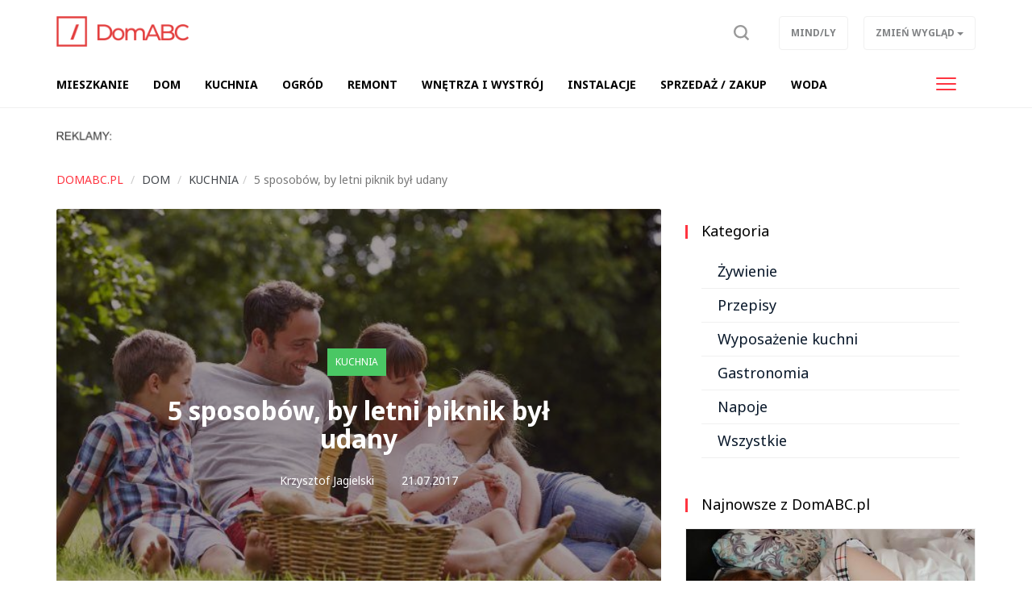

--- FILE ---
content_type: text/html; charset=UTF-8
request_url: https://domabc.pl/kuchnia,ac222/5-sposobow-by-letni-piknik-byl-udany,6239
body_size: 8376
content:
<!DOCTYPE html>

<html lang="pl">
<head>
	<title>5 sposobów, by letni piknik był udany</title>
		<meta name="description" content="Wakacje to ten moment roku, kiedy pogoda (zazwyczaj) nas rozpieszcza. Efekt? Nie tylko możemy schować głęboko na dno szafy grube swetry i ciężkie buty, ale i cieszyć się możliwością przebywania blisko natury. To właśnie lipiec i sierpień są najlepszy...">
		<meta charset="utf-8">
	<meta name="viewport" content="width=device-width, initial-scale=1">
		<meta property="og:image" content="https://domabc.pl/files/gallery/1/8523-zdjecie-glowne-6239-5-sposobow-by-letni-piknik-byl-udany-0.jpg?1500646223">
			<meta property="og:description" content="Wakacje to ten moment roku, kiedy pogoda (zazwyczaj) nas rozpieszcza. Efekt? Nie tylko możemy schować głęboko na dno szafy grube swetry i ciężkie buty, ale i cieszyć się możliwością przebywania blisko natury. To właśnie lipiec i sierpień są najlepszy...">
	<meta property="og:title" content="5 sposobów, by letni piknik był udany">
	<meta property="og:url" content="https://domabc.pl/kuchnia,ac222/5-sposobow-by-letni-piknik-byl-udany,6239">
		<meta property="og:type" content="article">
		<meta name="theme-color" content="#ff3440">
	<link rel="manifest" href="/files/layout/portal/7/manifest-web.json">
		<link rel="canonical" href="https://domabc.pl/kuchnia,ac222/5-sposobow-by-letni-piknik-byl-udany,6239">
		<link rel="icon" type="image/png" href="/files/layout/portal/7/favicon.png">
	
	<noscript>
			<link rel="preload" as="style" onload="this.rel = 'stylesheet'" href="https://domabc.pl/assets/css/../admin/vendor/bootstrap/css/bootstrap.min.css?1638795984" />

			<link rel="preload" as="style" onload="this.rel = 'stylesheet'" href="https://domabc.pl/assets/css/portal/7/style.css?1698145432" />

			<link rel="preload" as="style" onload="this.rel = 'stylesheet'" href="https://domabc.pl/assets/css/../admin/fonts/font-awesome/css/font-awesome.min.css?1638796009" />

	</noscript>
	<style>

						.articles h1.header, .module h2.header {color: #4ac764; border-top-color: #4ac764}
						.articles .btn, .articles a.btn {background-color: #4ac764}
						.module.type-import a.active {color: #4ac764}
						#comments ul li .options a {color: #4ac764}
						.info .category, #comments .submit {background-color: #4ac764}
						/*.article-list .category a, .articles .module .category a {color: #4ac764}*/
						.pagination ul li.active a, .pagination ul li:hover a {background-color: #4ac764}
						.pagination ul li a {color: #4ac764}
						.pagination ul li {border-color: #4ac764}
						
</style>

		

	
	
	<script async src="https://pagead2.googlesyndication.com/pagead/js/adsbygoogle.js?client=ca-pub-3736998935965459"
     crossorigin="anonymous"></script>
	
</head>
<body class="podstrona style_cat_222 lite" id="body">

	<div id="fb-root"></div>


<script>
		  (function(i,s,o,g,r,a,m){i['GoogleAnalyticsObject']=r;i[r]=i[r]||function(){
		  (i[r].q=i[r].q||[]).push(arguments)},i[r].l=1*new Date();a=s.createElement(o),
		  m=s.getElementsByTagName(o)[0];a.async=1;a.src=g;m.parentNode.insertBefore(a,m)
		  })(window,document,'script','//www.google-analytics.com/analytics.js','ga');

		  ga('create', 'UA-64349698-7', 'auto');
		  ga('send', 'pageview');

		</script>
	<header class="container-fluid head" style="">
		
		<div class="row">
			<nav class="menu navbar navbar-fixed-top">
	<div class="container-fluid master-top">
		<div class="row">
			<div class="container">
				<div class="navbar-header el_w">
			      	<div class="navbar-brand">
			      		<a class="brand " href="https://domabc.pl"><img alt="domabc.pl" class="img-responsive" title="domabc.pl" src="https://domabc.pl/assets/img/../../files/layout/portal/7/logo.png?1638796424" /></a>
			      					      						      					      		<div class="clearfix"></div>
			      	</div>
			      	
					
			        
			        <div class="el_w s" style="display: none" data-display="none" id="szukaj-top">
			        	<div class="close hidden-xs">X</div>
						<div class="container">
							<div class="search-tab">
								<form action="https://domabc.pl/wyszukaj" accept-charset="utf-8" method="post">
									<div class="row">
										<div class="col-xs-9 col-lg-10" style="padding-right: 0;">
											<input type="search" id="form_search_str_1" placeholder="Napisz czego szukasz..." name="search_str" value="" />
										</div>
										<div class="col-xs-3 col-lg-2" style="padding-left: 0; height: 49px;">
											<button type="submit" name="search"></button>
										</div>
										<div class="clearfix"></div>
									</div>
								</form>
							</div>
						</div>
						<div class="clearfix"></div>
					</div>
			        

				    <div class="pull-right el_w lnk">
				    	
						<a class="sr" data-toggle="dropdown" href="#"><span class="text"><img src="https://domabc.pl/assets/img/layout/ico-search.svg?1638796050" alt="" /></span></a>
				        
				    	<div class="dropdown pull-right">
						  <button class="btn btn-default dropdown-toggle" type="button" data-toggle="dropdown" aria-haspopup="true" aria-expanded="true" data-target=".zw">
						    <span class="hidden-xs">Zmień wygląd</span>
						    <span class="visible-xs">ZW</span>
						    <span class="caret"></span>
						  </button>
						  <ul class="dropdown-menu">
						    <li><a href="/index/view/0">Podstawowy</a></li>
						    <li><a href="/index/view/1">Lekki</a></li>
						  </ul>
						</div>
				    	<a class="btn hidden-xs" target="_blank" href="https://mindly.pl/">Mind/ly</a>
				    				    </div>
				    <button type="button" class="navbar-toggle" data-toggle="collapse" data-target=".navbar-collapse">
				      <span class="sr-only">Toggle navigation</span>
				      <span class="icon-bar"></span>
				      <span class="icon-bar"></span>
				      <span class="icon-bar"></span>
				    </button>
				    			    </div>
			</div>
		</div>
	</div>
	<div class="container-fluid master-menu">
		<div class="row">
			<div class="container">
				<div class="mmenu">
					<div class="signet hidden">
						<a href="https://domabc.pl/"><img alt="domabc.pl" class="img-responsive" title="domabc.pl" src="https://domabc.pl/assets/img/../../files/layout/portal/7/signet.png?1638796424" /></a>
					</div>
			        <div class="navbar-collapse collapse">
						<ul class="nav navbar-nav" id="menu" itemscope itemtype="http://schema.org/SiteNavigationElement">
							

																												
														<li  class="">
								<a class="dropdown-toggle drtoggle master m1 " itemprop="url" href="https://domabc.pl/dom,ac253?tag=mieszkanie"><span class="text" itemprop="name">Mieszkanie</span> <span class="divider hidden-xs">|</span></a>
								

															<meta itemprop="position" content="1" />
							</li>


							
																												
														<li  class="">
								<a class="dropdown-toggle drtoggle master m2 " itemprop="url" href="https://domabc.pl/dom,ac253?tag=dom"><span class="text" itemprop="name">Dom</span> <span class="divider hidden-xs">|</span></a>
								

															<meta itemprop="position" content="2" />
							</li>


							
																												
														<li  class="">
								<a class="dropdown-toggle drtoggle master m3 " itemprop="url" href="https://domabc.pl/kuchnia,ac222"><span class="text" itemprop="name">Kuchnia</span> <span class="divider hidden-xs">|</span></a>
								

															<meta itemprop="position" content="3" />
							</li>


							
																												
														<li  class="">
								<a class="dropdown-toggle drtoggle master m4 " itemprop="url" href="https://domabc.pl/dom,ac253?tag=ogr%C3%B3d"><span class="text" itemprop="name">Ogród</span> <span class="divider hidden-xs">|</span></a>
								

															<meta itemprop="position" content="4" />
							</li>


							
																												
														<li  class="">
								<a class="dropdown-toggle drtoggle master m5 " itemprop="url" href="https://domabc.pl/dom,ac253?tag=remont+i+budowa"><span class="text" itemprop="name">Remont </span> <span class="divider hidden-xs">|</span></a>
								

															<meta itemprop="position" content="5" />
							</li>


							
																												
														<li  class="">
								<a class="dropdown-toggle drtoggle master m6 " itemprop="url" href="https://domabc.pl/dom,ac253?tag=wn%C4%99trza+i+wystr%C3%B3j"><span class="text" itemprop="name">Wnętrza i wystrój</span> <span class="divider hidden-xs">|</span></a>
								

															<meta itemprop="position" content="6" />
							</li>


							
																												
														<li  class="">
								<a class="dropdown-toggle drtoggle master m7 " itemprop="url" href="https://domabc.pl/dom,ac253?tag=instalacje"><span class="text" itemprop="name">Instalacje</span> <span class="divider hidden-xs">|</span></a>
								

															<meta itemprop="position" content="7" />
							</li>


							
																												
														<li  class="">
								<a class="dropdown-toggle drtoggle master m8 " itemprop="url" href="https://domabc.pl/dom,ac253?tag=zakup+%2F+sprzeda%C5%BC"><span class="text" itemprop="name">Sprzedaż / Zakup</span> <span class="divider hidden-xs">|</span></a>
								

															<meta itemprop="position" content="8" />
							</li>


							
																												
														<li  class="">
								<a class="dropdown-toggle drtoggle master m9 " itemprop="url" href="https://domabc.pl/woda,ac293"><span class="text" itemprop="name">Woda</span> <span class="divider hidden-xs">|</span></a>
								

															<meta itemprop="position" content="9" />
							</li>


							
																												
														<li  class="hidden-lg">
								<a class="dropdown-toggle drtoggle master m10 " itemprop="url" href="https://energia360.pl"><span class="text" itemprop="name">Energia</span> <span class="divider hidden-xs">|</span></a>
								

															<meta itemprop="position" content="10" />
							</li>


							
																												
														<li  class="hidden-lg">
								<a class="dropdown-toggle drtoggle master m11 " itemprop="url" href="https://domabc.pl/dom,ac253?tag=inne"><span class="text" itemprop="name">Inne</span> <span class="divider hidden-xs">|</span></a>
								

															<meta itemprop="position" content="11" />
							</li>


							
																												
														<li  class="hidden-lg">
								<a class="dropdown-toggle drtoggle master m12 " itemprop="url" href="https://domabc.pl/info,ac296"><span class="text" itemprop="name">Info</span> <span class="divider hidden-xs">|</span></a>
								

															<meta itemprop="position" content="12" />
							</li>


							
																												
														<li  class="hidden-lg">
								<a class="dropdown-toggle drtoggle master m13 " itemprop="url" href="https://mindly.pl/"><span class="text" itemprop="name">wróć na Mind/ly</span> <span class="divider hidden-xs">|</span></a>
								

															<meta itemprop="position" content="13" />
							</li>


							
																									
																				
																				
																				
																				
																				
																				
																				
																																			<li class="pull-right visible-lg">
								<button type="button" class="navbar-toggle m-w" data-toggle="dropdown">
							      	<span class="sr-only">Toggle navigation</span>
							      	<span class="icon-bar"></span>
							      	<span class="icon-bar"></span>
							      	<span class="icon-bar"></span>
							    </button>
							    							    <ul class="dropdown-menu">
							    							
																				
													            <li class="">
										<a class="dropdown-toggle drtoggle master m10" href="https://energia360.pl"><span class="text">Energia</span></a>
									</li>
																				
													            <li class="">
										<a class="dropdown-toggle drtoggle master m11" href="https://domabc.pl/dom,ac253?tag=inne"><span class="text">Inne</span></a>
									</li>
																				
													            <li class="">
										<a class="dropdown-toggle drtoggle master m12" href="https://domabc.pl/info,ac296"><span class="text">Info</span></a>
									</li>
																				
													            <li class="">
										<a class="dropdown-toggle drtoggle master m13" href="https://mindly.pl/"><span class="text">wróć na Mind/ly</span></a>
									</li>
																																				</ul>
												    		</li>
				    		
							<li class="hidden"><a href="https://domabc.pl/account"><span class="text">Konto użytkownika</span></a></li>
							
							
						</ul>
					</div>
					
			        <div class="clearfix"></div>
			        					

					<div class="clearfix"></div>
				</div>

				<div class="clearfix"></div>
			</div>
		</div>
	</div>
</nav>
<div class="clearfix"></div>
<script>
	var menu_type = 0;


</script>
					</div>
				<div class="row">
			<div class="container top">	
				
	            <div class="clearfix"></div>
				<div class="ban  row ban-69" data-id="119">
					<div class="col-xs-12">
		            	<div style="" class="item">
		            		<p><img alt="" src="https://mindly.pl/45.png" style="width: 70px; height: 11px;" /></p>
		            	</div>
		            </div>
		            <div class="clearfix"></div>
		        </div>
		        <div class="clearfix"></div>
				
			</div>
			
			

		</div>
			
			</header>
	<div class="container ">
		
		
	</div>
	<div class="container-fluid content">
		<div class="row">
		<div class="container articles">
	<div class="row article-view">
		
		<div class="col-xs-12 col-md-11">
			<div class="row">
				
		<ol class="breadcrumb" itemscope itemtype="http://schema.org/BreadcrumbList">
			<li itemprop="itemListElement" itemscope itemtype="http://schema.org/ListItem" class="home-bread"><a itemprop="item" title="domabc.pl" href="https://domabc.pl/"><span itemprop="name">domabc.pl</span></a>
				<meta itemprop="position" content="1" />
			</li>
				<li itemprop="itemListElement" itemscope itemtype="http://schema.org/ListItem"><a itemprop="item" title="Dom" href="https://domabc.pl/dom,ac253"><span itemprop="name">Dom</span></a>
					<meta itemprop="position" content="2" />
				</li>
				<li itemprop="itemListElement" itemscope itemtype="http://schema.org/ListItem"><a itemprop="item" title="Kuchnia" href="https://domabc.pl/kuchnia,ac222"><span itemprop="name">Kuchnia</span></a>
					<meta itemprop="position" content="2" />
				</li><li itemprop="itemListElement" itemscope itemtype="http://schema.org/ListItem" class="active" title="5 sposobów, by letni piknik był udany"><span itemprop="name">5 sposobów, by letni piknik był udany</span>
						<meta itemprop="position" content="3" />
					</li></ol>
			</div>
			
		</div>
		
		
		
		<div class="col-xs-12 col-md-8 col-lg-8 left">
			<div class="row">
				<div class="col-xs-12 top">
				
					<div class="photo lazy" 
						style="background-image: url(https://domabc.pl/files/gallery/1/8523-zdjecie-glowne-6239-5-sposobow-by-letni-piknik-byl-udany-1.jpg?1500646223)"
						data-src="https://domabc.pl/files/gallery/1/8523-zdjecie-glowne-6239-5-sposobow-by-letni-piknik-byl-udany-5.jpg?1500646223">

												<div class="info">
							<div class="col-xs-12 col-sm-10 col-sm-push-1">
								<div class="category"><a href="https://domabc.pl/kuchnia,ac222">Kuchnia</a></div>
								<h1 class="header">
									5 sposobów, by letni piknik był udany
																	</h1>
								<div class="data">
									
									<a class="author" title="Zobacz artykuły użytkownika" rel="index, follow" href="https://domabc.pl/article?author=36"><i class="fa fa-user"></i>Krzysztof Jagielski</a>
												            			<div class="dat"><i class="fa fa-calendar"></i>21.07.2017</div>

			            			<div class="clearfix"></div>
			            		</div>
			            	</div>
						</div>


					</div>
				</div>
			</div>
			
				<div class="row">	
					<div class="col-xs-12 col-md-12 content">
												<div data-loader="ajax" 
				data-src="/ajax/media/ban_show/122/1/1" 
				data-method="post" 
				class="lazy-ajax-d"></div>
																		<div class="lead"><p>Wakacje to ten moment roku, kiedy pogoda (zazwyczaj) nas rozpieszcza. Efekt? Nie tylko możemy schować głęboko na dno szafy grube swetry i ciężkie buty, ale i cieszyć się możliwością przebywania blisko natury. To właśnie lipiec i sierpień są najlepszymi miesiącami na organizację pikniku na trawie, a co zrobić, by ten zapewnił nam same pozytywne wrażenia? Oto kilka przydatnych wskazówek</p></div>
						
						
						
												
						<script>
							window.addEventListener('load', function () {
								var string = $('.article-view .left .content .desc').html(),
							    length = string.length,
							    step = length/2,
							    i = 0,
							    j;

							    if($('.article-view .left .content .desc').find("p").length > 2)
							    	var search = '</p>';
							    else
							    	var search = '<br>';

							while (i < length) {
							    j = string.indexOf(search, i + step);

							    //console.log(i, j, length);

							    if (j === -1) {
							        j = length;
							    }
							    else
							    {
							    	string = string.substring(0, j) + '<div class="" id="baner-tresc"><div data-loader="ajax" data-src="/ajax/media/ban_show/121/1/1" data-method="post" class="lazy-ajax"></div></div>' + string.substring(j);
							    	$('.article-view .left .content .desc').html(string);
							    	lazy_ajax();
							    	break;
							    }
							    i = j;
							    
							}

							
								window.setTimeout(function () {
									//$('.article-view .left .content .ban-72').appendTo($('.article-view #baner-tresc'));
								}, 5000);
								
							}, false);
						</script>
												<div class="desc"><p style="padding-left: 30px;">1.<b> Odpowiednie miejsce</b></p>

<p>Pikniku nie możesz urządzić ot tak, na którymkolwiek trawniku. I nie chodzi nawet o żadne regulacje prawne (chyba że zechcesz podczas pikniku grillować &ndash; wtedy musi to być miejsce spełniające wymagania), ale przede wszystkim o atmosferę. Gdzie taki piknik &bdquo;smakować&rdquo; będzie najlepiej? Doskonale sprawdzą się:</p>

<ul>
	<li>leśne polany, do których dotrzesz np. malowniczym szlakiem rowerowym &ndash; pamiętaj, by taka polana nie była oddalona o więcej niż kilkanaście kilometrów jazdy,</li>
	<li>trawniki w parkach &ndash; tych dużych, z większymi połaciami terenów zielonych &ndash; nic tylko rozkładać koc i biesiadować!</li>
</ul>

<p style="padding-left: 30px;">2. <b>Odpowiednie towarzystwo</b></p>

<p>Piknik w pojedynkę? Są pewnie pośród nas tacy, dla których ma to sens. Prawda jest jednak taka, że najlepsze wrażenia zostawi po sobie biesiada w miłym towarzystwie. Wersja minimum i najbardziej romantyczna: we dwoje na leśnej polanie, a ta najbardziej gwarna i radosna &ndash; w gronie rodziny i przyjaciół. Jeśli zaplanujesz piknik z odpowiednim wyprzedzeniem, być może zbierze się odpowiednia grupka.</p>

<p style="padding-left: 30px;">3.<b> Dobry czas</b></p>

<p>Lipiec i sierpień to rzeczywiście najlepsze miesiące piknikowe. Ale warto też wybrać odpowiednią datę. Jeśli zależy Ci na większej ilości uczestników &ndash; celuj w weekendy. Sobotnie czy niedzielne popołudnie to czas, gdy większość z nas może się oddać błogiemu (i aktywnemu!) relaksowi. A dzień przed wyprawą koniecznie sprawdź prognozę pogody. Choć &bdquo;ciepły letni deszcz&rdquo; może być przyjemny, na pewno nie sprzyja wylegiwaniu się na kocu na trawie.</p>

<p style="padding-left: 30px;">4.<b> Pełne wyposażenie</b></p>

<p>Wybierając się na piknik, musisz mieć przy sobie kilka rzeczy, dzięki którym czas spędzisz komfortowo. Owszem, na trawie możesz się położyć ot tak, jednak&hellip; wilgoć czy wszędobylskie mrówki mogą zepsuć zabawę. Przydatna &ndash; zwłaszcza gdy w wyprawie uczestniczą także najmłodsi &ndash; będzie specjalna mata piknikowa. Odpowiednio duża, a przy tym z warstwą izolacji termicznej od spodu &ndash; nie pozwoli zmarznąć ani przemoknąć. Przydatna może się okazać też lodówka turystyczna, w której schłodzisz zabrane ze sobą napoje. Zabierz ze sobą dodatkowe atrakcje: frisbee, paletki do badmintona czy piłkę do siatkówki, które zapewnią świetną zabawę wszystkim uczestnikom.</p>

<p>I jeszcze jedno: krem do opalania &ndash; niezbędny zwłaszcza, gdy czasu nie będziecie spędzać w błogim cieniu.</p>

<p style="padding-left: 30px;">5.<b> Zapasy</b></p>

<p>Skoro piknik, to biesiada. Jeśli chcesz, by była niezapomniana &ndash; zwykłe kanapki z serem żółtym czy jajkiem na twardo, choć smaczne, mogą nie wystarczyć. Czym je zastąpić? Wrapy z pastą z bobu, buraka lub twarogu z ajwarem? Kolorowa sałatka śródziemnomorska z oliwkami, fetą i czerwoną cebulą, a do tego grzanki? A może świeże owoce? Niech poniesie Cię kreatywność! Do tego oczywiście coś orzeźwiającego do picia, np. pyszne <a href="http://www.hortex.pl/napoje/">napoje Hortex</a> w typowo wakacyjnych smakach i&hellip; koszyk piknikowy gotowy.</p>

<p>Dobrze przygotowany piknik może być dobrą alternatywą dla standardowego już grillowania czy spędzenia czasu w domu. Zorganizuj go i poczuj smak prawdziwego lata!</p>
</div>
												<div class="partner-info"><p>Komunikat prasowy</p></div>
						
												<div class="tags">
													<a href="https://domabc.pl/kuchnia,ac222?tag=napoje">napoje</a>
												</div>
												<div class="clearfix"></div>
						<a href="https://mindly.pl/zglos-swoj-pomysl-na-artykul,p,38" class="btn view-comments" target="_blank">Zgłoś swój pomysł na artykuł</a>
						<div class="clearfix"></div>
												<div data-loader="ajax" 
				data-src="/ajax/media/ban_show/120/1/1" 
				data-method="post" 
				class="lazy-ajax-d"></div>
												<div class="socials">
							<div class="fb-like" data-href="https://domabc.pl/kuchnia,ac222/5-sposobow-by-letni-piknik-byl-udany,6239" data-layout="standard" data-action="like" data-show-faces="false" data-share="true"></div>
						</div>
						
						
						
						<div class="clearfix"></div>
					</div>
															
					<div class="col-xs-12">
						
					</div>

										<div class="col-xs-12">
						<div class="row module">
							<div class="col-xs-12  footer-news article_related">
								<h2 class="header"><span>Więcej w tym dziale</span> <a href="https://domabc.pl/kuchnia,ac222">Zobacz wszystkie</a></h2>
								<div class="row" id="more-articles" data-id="6239" data-offset="0">
												            	</div>
				            	
								
							</div>
							<div class="col-xs-12">
								<a class="btn more-articles">Więcej artykułów</a>
							</div>
						</div>
					</div>

										
											<div class="clearfix"></div>
				</div>
				<div class="clearfix"></div>
			
			<div class="clearfix"></div>
		</div>
		<div class="col-xs-12 col-md-4 col-lg-4 right-side">
			<div class="row">
					<div class="col-xs-12 col-sm-6 col-md-12 module-blok">
	<div class="module type-tag type-import row">
		<div class="col-xs-12">
			<div class="head-box">
				<div class="">
					<div class="group">
						<h2 class="">Kategoria</h2>
						<div class="clearfix"></div>
					</div>
				</div>
			</div>
			<div class="bg">
				<div class="description">
					
																							
													<a class=" " href="https://domabc.pl/kuchnia,ac222?tag=%C5%BCywienie">Żywienie</a>
													
																							
													<a class=" " href="https://domabc.pl/kuchnia,ac222?tag=przepisy">Przepisy</a>
													
																							
													<a class=" " href="https://domabc.pl/kuchnia,ac222?tag=wyposa%C5%BCenie%20kuchni">Wyposażenie kuchni</a>
													
																							
													<a class=" " href="https://domabc.pl/kuchnia,ac222?tag=gastronomia">Gastronomia</a>
													
																							
													<a class=" " href="https://domabc.pl/kuchnia,ac222?tag=napoje">Napoje</a>
													
															<a class="" href="https://domabc.pl/kuchnia,ac222?tag=all">Wszystkie</a>
									</div>
			</div>
		</div>
	</div>
</div>

					<div class="col-xs-12 col-md-12 module type-blok">
	<div class="module type-latest row">
		<div class="col-xs-12">
			<div class="head-box">
				<div class="">
					<div class="group">
						<h2 class="">Najnowsze z DomABC.pl</h2>
						<div class="clearfix"></div>
					</div>
				</div>
			</div>
			<div class="bg">
				

				<div class="description ">
														<div class="medium-item col-xs-12 item tall">
				    	<div class="group">
				    		<a class="row" title="Dlaczego warto obniżać temperaturę w domu na noc?" href="https://domabc.pl/dom,ac253/dlaczego-warto-obnizac-temperature-w-domu-na-noc,20586">
				    			
			            		<div class="photo-box" style="background-image: url(https://domabc.pl/files/gallery/1/23573-zdjecie-glowne-20586-dlaczego-warto-obnizac-temperature-w-domu-na-noc-3.jpg?1768837096)"></div>
			            		
			            		<div class="col-xs-12">
				            		<h2 class="title">Dlaczego warto obniżać temperaturę w domu na noc?</h2>
				            	</div>
			            		<div class="clearfix"></div></a>
					    	<div class="category"><a style="color:#ff4040" href="https://domabc.pl/dom,ac253">Dom</a></div>
					    </div>
				    </div>
	                					
					
										                <div class="small-item col-xs-12 col-sm-6 col-md-12 item tall">
				    	<div class="group">
				    		<a class="row" title="Styropian – do czego go użyjesz w trakcie budowy domu?" href="https://domabc.pl/dom,ac253/styropian-do-czego-go-uzyjesz-w-trakcie-budowy-domu,20556">
				    			<div class="col-xs-5">
			            			<div class="photo-box" style="background-image: url(https://domabc.pl/files/gallery/1/23542-zdjecie-glowne-20556-styropian-do-czego-go-uzyjesz-w-trakcie-budowy-domu-3.jpg?1768388321)"></div>
			            		</div>
			            		<div class="col-xs-7">
				            		<h2 class="title">Styropian – do czego go użyjesz w trakcie budowy domu?</h2>
				            	</div>
			            		<div class="clearfix"></div></a>
					    	<div class="category"><a style="color:#ff4040" href="https://domabc.pl/dom,ac253">Dom</a></div>
					    </div>
				    </div>
				    
				    
	                					
					
										                <div class="small-item col-xs-12 col-sm-6 col-md-12 item tall">
				    	<div class="group">
				    		<a class="row" title="Skucie posadzki – kiedy jest konieczne?" href="https://domabc.pl/dom,ac253/skucie-posadzki-kiedy-jest-konieczne,20551">
				    			<div class="col-xs-5">
			            			<div class="photo-box" style="background-image: url(https://domabc.pl/files/gallery/1/23537-zdjecie-glowne-20551-skucie-posadzki-kiedy-jest-konieczne-3.jpg?1768312891)"></div>
			            		</div>
			            		<div class="col-xs-7">
				            		<h2 class="title">Skucie posadzki – kiedy jest konieczne?</h2>
				            	</div>
			            		<div class="clearfix"></div></a>
					    	<div class="category"><a style="color:#ff4040" href="https://domabc.pl/dom,ac253">Dom</a></div>
					    </div>
				    </div>
				    
				    
	                					
					
										                <div class="small-item col-xs-12 col-sm-6 col-md-12 item tall">
				    	<div class="group">
				    		<a class="row" title="Co ile lat robić przegląd instalacji elektrycznej w domu?" href="https://domabc.pl/dom,ac253/co-ile-lat-robic-przeglad-instalacji-elektrycznej-w-domu,20542">
				    			<div class="col-xs-5">
			            			<div class="photo-box" style="background-image: url(https://domabc.pl/files/gallery/1/23527-zdjecie-glowne-20542-co-ile-lat-robic-przeglad-instalacji-elektrycznej-w-domu-3.jpg?1767864678)"></div>
			            		</div>
			            		<div class="col-xs-7">
				            		<h2 class="title">Co ile lat robić przegląd instalacji elektrycznej w domu?</h2>
				            	</div>
			            		<div class="clearfix"></div></a>
					    	<div class="category"><a style="color:#ff4040" href="https://domabc.pl/dom,ac253">Dom</a></div>
					    </div>
				    </div>
				    
				    
	                					
					
										                <div class="small-item col-xs-12 col-sm-6 col-md-12 item tall">
				    	<div class="group">
				    		<a class="row" title="Jak wyczyścić zapuszczony zlew z konglomeratu? Sprawdzone sposoby" href="https://domabc.pl/kuchnia,ac222/jak-wyczyscic-zapuszczony-zlew-z-konglomeratu-sprawdzone-sposoby,20537">
				    			<div class="col-xs-5">
			            			<div class="photo-box" style="background-image: url(https://domabc.pl/files/gallery/1/23522-zdjecie-glowne-20537-jak-wyczyscic-zapuszczony-zlew-z-konglomeratu-sprawdzone-sposoby-3.jpg?1767736533)"></div>
			            		</div>
			            		<div class="col-xs-7">
				            		<h2 class="title">Jak wyczyścić zapuszczony zlew z konglomeratu? Sprawdzone sp...</h2>
				            	</div>
			            		<div class="clearfix"></div></a>
					    	<div class="category"><a style="color:#4ac764" href="https://domabc.pl/kuchnia,ac222">Kuchnia</a></div>
					    </div>
				    </div>
				    
				    
	                					
					
									<div class="clearfix"></div>
				</div>
			</div>
		</div>
	</div>
</div>

					
							<div class="clearfix"></div>
							<div class="module type-blok type-baner col-xs-12"><div class="bg"><div data-loader="ajax" 
				data-src="/ajax/media/ban_show/123/1/1" 
				data-method="post" 
				class="lazy-ajax-d"></div></div></div>
							<div class="clearfix"></div>
					</div>
		</div>
		<div class="clearfix"></div>

		
	</div>
</div>

<script>
(function()
{
	more_articles();
});					

</script>
	

		</div>
	</div>
		<div class="container-fluid footer">
		<div class="row">
			<div class="container">
				<div class="row">
					<div class="hidden-xs col-sm-3"><img alt="domabc.pl" class="img-responsive" title="domabc.pl" src="https://domabc.pl/assets/img/../../files/layout/portal/7/logo.png?1638796424" /></div>
					<div class="col-xs-9 col-sm-8">
						<p><a href="https://mindly.pl/redakcja,p,35">Redakcja</a> &nbsp; &nbsp; &nbsp; <a href="https://soluma.pl/cenniki/cennik-reklamy-na-portalach" rel="nofollow">Reklama</a> &nbsp; &nbsp; &nbsp; <a href="https://soluma.pl/kontakt-z-ar-soluma" rel="nofollow">Kontakt</a> &nbsp; &nbsp; &nbsp; <strong><a href="https://soluma.pl/oferta/reklama-na-portalach/lista-portali-soluma" rel="nofollow">Nasze portale i blogi</a></strong></p>

<p><br />
<small>Wszelkie prawa zastrzeżone&nbsp; |&nbsp;&nbsp;&nbsp;Dział&nbsp;tematyczny&nbsp;Mindly.pl&nbsp; &nbsp;|&nbsp; &nbsp;<a href="https://mindly.pl/materialy-w-publikacjach,p,170" rel="nofollow">Materiały w publikacjach</a>&nbsp; &nbsp;|&nbsp; &nbsp;<a href="https://mindly.pl/regulaminy,ac213/zasady-uzytkowania-naszych-witryn,628" rel="nofollow">Zasady korzystania &amp; Polityka prywatności</a>&nbsp;</small></p>

<p>&nbsp;</p>

					</div>
					<div class="col-xs-3 col-sm-1">
						<a title="Przewiń stronę do góry" class="to-top scroll" href="#body"><img src="https://domabc.pl/assets/img/layout/go-to-top.png?1638796050" alt="" /></a>
						
	        		</div>
				</div>
			</div>
		</div>
	</div>
	<script>
		function gifttospeed(href)
		{
			var giftofspeed = document.createElement('link');
			giftofspeed.rel = 'stylesheet';
			giftofspeed.href = href;
			giftofspeed.type = 'text/css';
			var godefer = document.getElementsByTagName('link')[0];
			godefer.parentNode.insertBefore(giftofspeed, godefer);
		}
		
		gifttospeed('/assets/css/portal/7/style.css');
		gifttospeed('/assets/admin/vendor/bootstrap/css/bootstrap.min.css');
		
		
		gifttospeed('https://fonts.googleapis.com/css?family=Noto+Serif:400,700');
		gifttospeed('https://fonts.googleapis.com/css?family=Noto+Sans:400,400i,700');

		
	</script>

	
	<script src="//domabc.pl/assets/cache/c0d1c44446daa52799f70ac3fd4effb3.js"></script>

	
				
	<!-- blueimp Gallery script -->
		<script async="async" src="//blueimp.github.io/Gallery/js/jquery.blueimp-gallery.min.js"></script>

	<script>
		var lnk = document.getElementById('links');
		if(lnk)
		{
			lnk.onclick = function (event) {
			    event = event || window.event;
			    var target = event.target || event.srcElement,
			        link = target.src ? target.parentNode : target,
			        options = {index: link, event: event},
			        links = this.getElementsByTagName('a');
			    blueimp.Gallery(links, options);
			}
		}
	</script>

		<div id="blueimp-gallery" class="blueimp-gallery blueimp-gallery-controls">
	    <div class="slides"></div>
	    <h3 class="title">title</h3>
	    <a class="prev">‹</a>
	    <a class="next">›</a>
	    <a class="close">×</a>
	    <a class="play-pause"></a>
	    <ol class="indicator"></ol>
	</div>
	
			<div class="container alerts">
			<div class="row"></div>
		</div>
	
		<script src="//cdnjs.cloudflare.com/ajax/libs/jquery.lazy/1.7.9/jquery.lazy.min.js"></script>
    <script src="//cdnjs.cloudflare.com/ajax/libs/jquery.lazy/1.7.9/jquery.lazy.plugins.min.js"></script>
		
	
	
	
	
	<script src="//domabc.pl/assets/cache/ccec3e066556bd6802c68b80d6151d81.js"></script>

	

		<link rel="preload" as="style" onload="this.rel = 'stylesheet'" href="https://domabc.pl/assets/css/../admin/vendor/plugins/jqueryupload/plugins/blueimp/css/blueimp-gallery.min.css?1638395544" />

	
			
	
	
	
	<script>
more_articles();
</script>

	
		<link href="https://fonts.googleapis.com/css?family=Poppins:300,400,500,700&display=swap" rel="stylesheet">
		<script>
		window.setTimeout(function () {
			(function(d, s, id) {
			  var js, fjs = d.getElementsByTagName(s)[0];
			  if (d.getElementById(id)) return;
			  js = d.createElement(s); js.id = id;
			  js.src = "//connect.facebook.net/pl_PL/sdk.js#xfbml=1&version=v2.0";
			  fjs.parentNode.insertBefore(js, fjs);
			}(document, 'script', 'facebook-jssdk'));
		}, 5000);
	</script>
</body>
</html>

--- FILE ---
content_type: text/html; charset=UTF-8
request_url: https://domabc.pl/ajax/articles/more_articles
body_size: 740
content:
{"offset":6,"content":"\n\t    \t\t\t<div class=\"medium-item col-xs-12 col-sm-4 item\">\n\t\t\t\t    \t<div class=\"group\"><a class=\"row\" title=\"Zupy: Cytrynowa z ry\u017cem\" href=\"https:\/\/domabc.pl\/kuchnia,ac222\/zupy-cytrynowa-z-ryzem,3468\">\n\t\t\t\t    \t\t\t<div class=\"col-xs-5 col-sm-12\">\n\t\t\t            \t\t\t<div class=\"photo-box lazy\" \n\t\t\t            \t\t\tstyle=\"background-image: url(https:\/\/domabc.pl\/files\/gallery\/3\/3549-zdjecie-glowne-222-kuchnia-1.jpg?1441840198)\"\n\t\t\t            \t\t\tdata-src=\"https:\/\/domabc.pl\/files\/gallery\/3\/3549-zdjecie-glowne-222-kuchnia-3.jpg?1441840198\"><\/div>\n\t\t\t            \t\t<\/div>\n\t\t\t            \t\t<div class=\"col-xs-7 col-sm-12\">\n\t\t\t\t            \t\t<h2 class=\"title\">Zupy: Cytrynowa z ry\u017cem<\/h2>\n\t\t\t\t            \t<\/div>\n\t\t\t            \t\t<div class=\"clearfix\"><\/div><\/a>\n\t\t\t\t\t    \t<div class=\"category\"><a style=\"color:#4ac764\" href=\"https:\/\/domabc.pl\/kuchnia,ac222\">Kuchnia<\/a><\/div>\n\t\t\t\t\t    <\/div>\n\t\t\t\t    <\/div>\n\n\t\t\t\t   \n\t    \t\t\t\n\t    \t\t\t<div class=\"medium-item col-xs-12 col-sm-4 item\">\n\t\t\t\t    \t<div class=\"group\"><a class=\"row\" title=\"Sa\u0142atki i sur\u00f3wki: Sa\u0142atka po\u017cywna\" href=\"https:\/\/domabc.pl\/kuchnia,ac222\/salatki-i-surowki-salatka-pozywna,3102\">\n\t\t\t\t    \t\t\t<div class=\"col-xs-5 col-sm-12\">\n\t\t\t            \t\t\t<div class=\"photo-box lazy\" \n\t\t\t            \t\t\tstyle=\"background-image: url(https:\/\/domabc.pl\/files\/gallery\/3\/3549-zdjecie-glowne-222-kuchnia-1.jpg?1441840198)\"\n\t\t\t            \t\t\tdata-src=\"https:\/\/domabc.pl\/files\/gallery\/3\/3549-zdjecie-glowne-222-kuchnia-3.jpg?1441840198\"><\/div>\n\t\t\t            \t\t<\/div>\n\t\t\t            \t\t<div class=\"col-xs-7 col-sm-12\">\n\t\t\t\t            \t\t<h2 class=\"title\">Sa\u0142atki i sur\u00f3wki: Sa\u0142atka po\u017cywna<\/h2>\n\t\t\t\t            \t<\/div>\n\t\t\t            \t\t<div class=\"clearfix\"><\/div><\/a>\n\t\t\t\t\t    \t<div class=\"category\"><a style=\"color:#4ac764\" href=\"https:\/\/domabc.pl\/kuchnia,ac222\">Kuchnia<\/a><\/div>\n\t\t\t\t\t    <\/div>\n\t\t\t\t    <\/div>\n\n\t\t\t\t   \n\t    \t\t\t\n\t    \t\t\t<div class=\"medium-item col-xs-12 col-sm-4 item\">\n\t\t\t\t    \t<div class=\"group\"><a class=\"row\" title=\"Zupy: Ozorkowa\" href=\"https:\/\/domabc.pl\/kuchnia,ac222\/zupy-ozorkowa,3499\">\n\t\t\t\t    \t\t\t<div class=\"col-xs-5 col-sm-12\">\n\t\t\t            \t\t\t<div class=\"photo-box lazy\" \n\t\t\t            \t\t\tstyle=\"background-image: url(https:\/\/domabc.pl\/files\/gallery\/3\/3549-zdjecie-glowne-222-kuchnia-1.jpg?1441840198)\"\n\t\t\t            \t\t\tdata-src=\"https:\/\/domabc.pl\/files\/gallery\/3\/3549-zdjecie-glowne-222-kuchnia-3.jpg?1441840198\"><\/div>\n\t\t\t            \t\t<\/div>\n\t\t\t            \t\t<div class=\"col-xs-7 col-sm-12\">\n\t\t\t\t            \t\t<h2 class=\"title\">Zupy: Ozorkowa<\/h2>\n\t\t\t\t            \t<\/div>\n\t\t\t            \t\t<div class=\"clearfix\"><\/div><\/a>\n\t\t\t\t\t    \t<div class=\"category\"><a style=\"color:#4ac764\" href=\"https:\/\/domabc.pl\/kuchnia,ac222\">Kuchnia<\/a><\/div>\n\t\t\t\t\t    <\/div>\n\t\t\t\t    <\/div>\n\n\t\t\t\t   \n\t    \t\t\t\n\t    \t\t\t<div class=\"medium-item col-xs-12 col-sm-4 item\">\n\t\t\t\t    \t<div class=\"group\"><a class=\"row\" title=\"Wegetaria\u0144skie: Cukiniowe placuszki\" href=\"https:\/\/domabc.pl\/kuchnia,ac222\/wegetarianskie-cukiniowe-placuszki,3188\">\n\t\t\t\t    \t\t\t<div class=\"col-xs-5 col-sm-12\">\n\t\t\t            \t\t\t<div class=\"photo-box lazy\" \n\t\t\t            \t\t\tstyle=\"background-image: url(https:\/\/domabc.pl\/files\/gallery\/1\/5365-zdjecie-glowne-3188-wegetarianskie-cukiniowe-placuszki-1.jpg?1446537745)\"\n\t\t\t            \t\t\tdata-src=\"https:\/\/domabc.pl\/files\/gallery\/1\/5365-zdjecie-glowne-3188-wegetarianskie-cukiniowe-placuszki-3.jpg?1446537745\"><\/div>\n\t\t\t            \t\t<\/div>\n\t\t\t            \t\t<div class=\"col-xs-7 col-sm-12\">\n\t\t\t\t            \t\t<h2 class=\"title\">Wegetaria\u0144skie: Cukiniowe placuszki<\/h2>\n\t\t\t\t            \t<\/div>\n\t\t\t            \t\t<div class=\"clearfix\"><\/div><\/a>\n\t\t\t\t\t    \t<div class=\"category\"><a style=\"color:#4ac764\" href=\"https:\/\/domabc.pl\/kuchnia,ac222\">Kuchnia<\/a><\/div>\n\t\t\t\t\t    <\/div>\n\t\t\t\t    <\/div>\n\n\t\t\t\t   \n\t    \t\t\t\n\t    \t\t\t<div class=\"medium-item col-xs-12 col-sm-4 item\">\n\t\t\t\t    \t<div class=\"group\"><a class=\"row\" title=\"Wo\u0142owina: Bogr\u00e1csgulyas\" href=\"https:\/\/domabc.pl\/kuchnia,ac222\/wolowina-bogrcsgulyas,3333\">\n\t\t\t\t    \t\t\t<div class=\"col-xs-5 col-sm-12\">\n\t\t\t            \t\t\t<div class=\"photo-box lazy\" \n\t\t\t            \t\t\tstyle=\"background-image: url(https:\/\/domabc.pl\/files\/gallery\/1\/5567-zdjecie-glowne-3333-wolowina-bogrcsgulyas-1.jpg?1446550075)\"\n\t\t\t            \t\t\tdata-src=\"https:\/\/domabc.pl\/files\/gallery\/1\/5567-zdjecie-glowne-3333-wolowina-bogrcsgulyas-3.jpg?1446550075\"><\/div>\n\t\t\t            \t\t<\/div>\n\t\t\t            \t\t<div class=\"col-xs-7 col-sm-12\">\n\t\t\t\t            \t\t<h2 class=\"title\">Wo\u0142owina: Bogr\u00e1csgulyas<\/h2>\n\t\t\t\t            \t<\/div>\n\t\t\t            \t\t<div class=\"clearfix\"><\/div><\/a>\n\t\t\t\t\t    \t<div class=\"category\"><a style=\"color:#4ac764\" href=\"https:\/\/domabc.pl\/kuchnia,ac222\">Kuchnia<\/a><\/div>\n\t\t\t\t\t    <\/div>\n\t\t\t\t    <\/div>\n\n\t\t\t\t   \n\t    \t\t\t\n\t    \t\t\t<div class=\"medium-item col-xs-12 col-sm-4 item\">\n\t\t\t\t    \t<div class=\"group\"><a class=\"row\" title=\"Zupy: Barszcz ukrai\u0144ski\" href=\"https:\/\/domabc.pl\/kuchnia,ac222\/zupy-barszcz-ukrainski,3454\">\n\t\t\t\t    \t\t\t<div class=\"col-xs-5 col-sm-12\">\n\t\t\t            \t\t\t<div class=\"photo-box lazy\" \n\t\t\t            \t\t\tstyle=\"background-image: url(https:\/\/domabc.pl\/files\/gallery\/3\/3549-zdjecie-glowne-222-kuchnia-1.jpg?1441840198)\"\n\t\t\t            \t\t\tdata-src=\"https:\/\/domabc.pl\/files\/gallery\/3\/3549-zdjecie-glowne-222-kuchnia-3.jpg?1441840198\"><\/div>\n\t\t\t            \t\t<\/div>\n\t\t\t            \t\t<div class=\"col-xs-7 col-sm-12\">\n\t\t\t\t            \t\t<h2 class=\"title\">Zupy: Barszcz ukrai\u0144ski<\/h2>\n\t\t\t\t            \t<\/div>\n\t\t\t            \t\t<div class=\"clearfix\"><\/div><\/a>\n\t\t\t\t\t    \t<div class=\"category\"><a style=\"color:#4ac764\" href=\"https:\/\/domabc.pl\/kuchnia,ac222\">Kuchnia<\/a><\/div>\n\t\t\t\t\t    <\/div>\n\t\t\t\t    <\/div>\n\n\t\t\t\t   \n\t    \t\t\t","article":{}}

--- FILE ---
content_type: text/html; charset=utf-8
request_url: https://www.google.com/recaptcha/api2/aframe
body_size: 268
content:
<!DOCTYPE HTML><html><head><meta http-equiv="content-type" content="text/html; charset=UTF-8"></head><body><script nonce="Y7ZhjfgHoZLloWG8ErZNRA">/** Anti-fraud and anti-abuse applications only. See google.com/recaptcha */ try{var clients={'sodar':'https://pagead2.googlesyndication.com/pagead/sodar?'};window.addEventListener("message",function(a){try{if(a.source===window.parent){var b=JSON.parse(a.data);var c=clients[b['id']];if(c){var d=document.createElement('img');d.src=c+b['params']+'&rc='+(localStorage.getItem("rc::a")?sessionStorage.getItem("rc::b"):"");window.document.body.appendChild(d);sessionStorage.setItem("rc::e",parseInt(sessionStorage.getItem("rc::e")||0)+1);localStorage.setItem("rc::h",'1768863195104');}}}catch(b){}});window.parent.postMessage("_grecaptcha_ready", "*");}catch(b){}</script></body></html>

--- FILE ---
content_type: text/plain
request_url: https://www.google-analytics.com/j/collect?v=1&_v=j102&a=1127514637&t=pageview&_s=1&dl=https%3A%2F%2Fdomabc.pl%2Fkuchnia%2Cac222%2F5-sposobow-by-letni-piknik-byl-udany%2C6239&ul=en-us%40posix&dt=5%20sposob%C3%B3w%2C%20by%20letni%20piknik%20by%C5%82%20udany&sr=1280x720&vp=1280x720&_u=IEBAAEABAAAAACAAI~&jid=2092064842&gjid=1074308351&cid=1530480718.1768863192&tid=UA-64349698-7&_gid=514154005.1768863192&_r=1&_slc=1&z=1225861004
body_size: -448
content:
2,cG-SKW4EG635Y